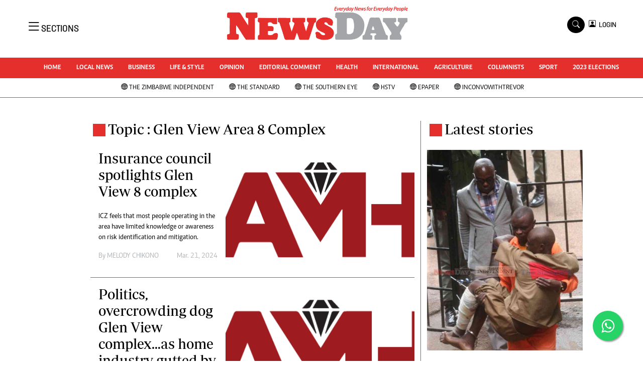

--- FILE ---
content_type: text/html; charset=utf-8
request_url: https://www.google.com/recaptcha/api2/aframe
body_size: 258
content:
<!DOCTYPE HTML><html><head><meta http-equiv="content-type" content="text/html; charset=UTF-8"></head><body><script nonce="uxf7-Ciq7dofG7_BmIEAVw">/** Anti-fraud and anti-abuse applications only. See google.com/recaptcha */ try{var clients={'sodar':'https://pagead2.googlesyndication.com/pagead/sodar?'};window.addEventListener("message",function(a){try{if(a.source===window.parent){var b=JSON.parse(a.data);var c=clients[b['id']];if(c){var d=document.createElement('img');d.src=c+b['params']+'&rc='+(localStorage.getItem("rc::a")?sessionStorage.getItem("rc::b"):"");window.document.body.appendChild(d);sessionStorage.setItem("rc::e",parseInt(sessionStorage.getItem("rc::e")||0)+1);localStorage.setItem("rc::h",'1768892435891');}}}catch(b){}});window.parent.postMessage("_grecaptcha_ready", "*");}catch(b){}</script></body></html>